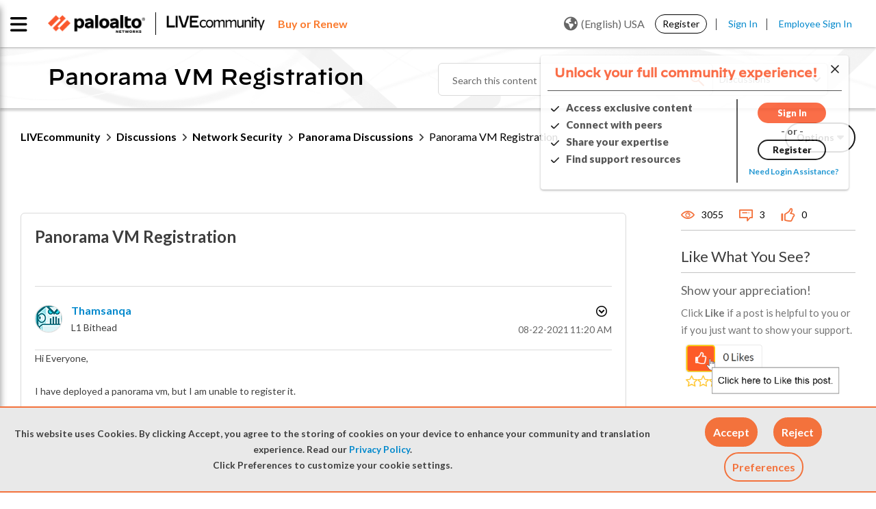

--- FILE ---
content_type: application/x-javascript;charset=utf-8
request_url: https://sstats.paloaltonetworks.com/id?d_visid_ver=5.5.0&d_fieldgroup=A&mcorgid=9A531C8B532965080A490D4D%40AdobeOrg&mid=42678024061924473625613604334909357664&ts=1768983087627
body_size: -32
content:
{"mid":"42678024061924473625613604334909357664"}